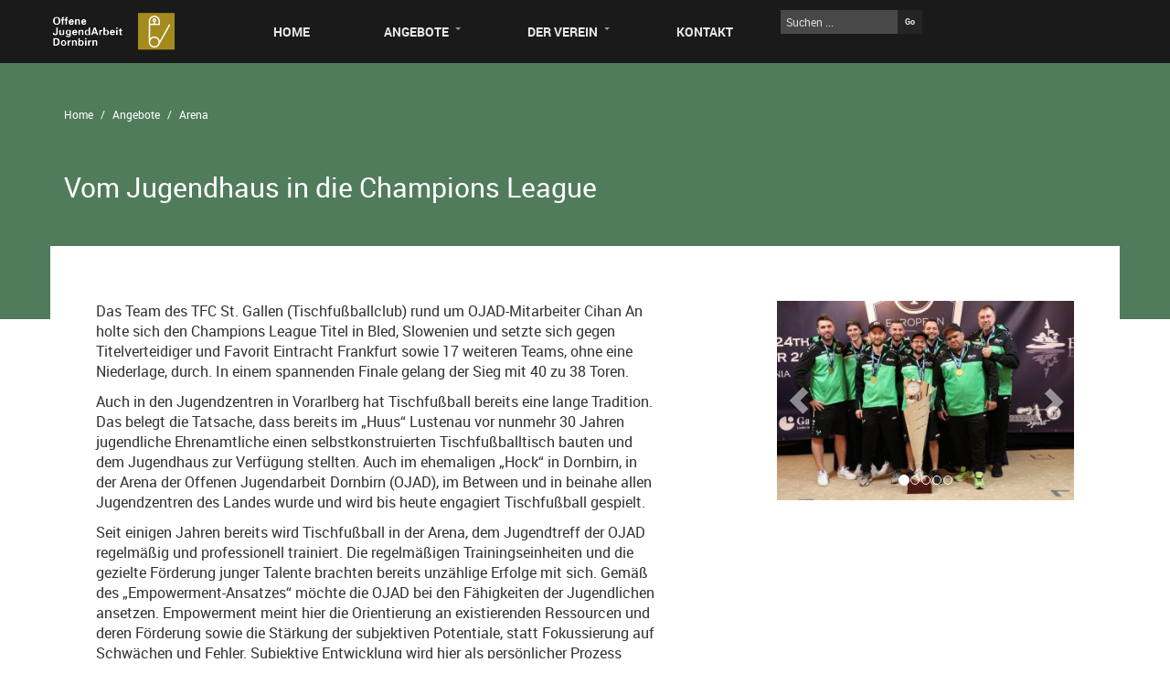

--- FILE ---
content_type: text/html; charset=UTF-8
request_url: https://www.ojad.at/2019/11/25/vom-jugendhaus-in-die-champions-league/
body_size: 12473
content:
<!DOCTYPE html>
<!--[if IE 7]>
<html class="ie ie7" lang="de">
<![endif]-->
<!--[if IE 8]>
<html class="ie ie8" lang="de">
<![endif]-->
<!--[if !(IE 7) | !(IE 8)  ]><!-->
<html lang="de">
<!--<![endif]-->
<head>
    <meta charset="UTF-8" />
    <meta http-equiv="X-UA-Compatible" content="IE=edge,chrome=1" />
    <meta name="viewport" content="width=device-width, initial-scale=1.0" />
    <title>Offene Jugendarbeit Dornbirn</title>
    <link rel="profile" href="http://gmpg.org/xfn/11" />
    <link rel="pingback" href="https://www.ojad.at/xmlrpc.php" />
    <link rel="shortcut icon" href="https://www.ojad.at/wp-content/themes/ojad_responsive/favicon.ico" />
    <meta name='robots' content='max-image-preview:large' />
<link rel='dns-prefetch' href='//www.ojad.at' />
<link rel="alternate" title="oEmbed (JSON)" type="application/json+oembed" href="https://www.ojad.at/wp-json/oembed/1.0/embed?url=https%3A%2F%2Fwww.ojad.at%2F2019%2F11%2F25%2Fvom-jugendhaus-in-die-champions-league%2F" />
<link rel="alternate" title="oEmbed (XML)" type="text/xml+oembed" href="https://www.ojad.at/wp-json/oembed/1.0/embed?url=https%3A%2F%2Fwww.ojad.at%2F2019%2F11%2F25%2Fvom-jugendhaus-in-die-champions-league%2F&#038;format=xml" />
<style id='wp-img-auto-sizes-contain-inline-css' type='text/css'>
img:is([sizes=auto i],[sizes^="auto," i]){contain-intrinsic-size:3000px 1500px}
/*# sourceURL=wp-img-auto-sizes-contain-inline-css */
</style>
<link rel='stylesheet' id='bootstrap-css' href='https://www.ojad.at/wp-content/plugins/easy-bootstrap-shortcodes/styles/bootstrap.min.css?ver=6.9' type='text/css' media='all' />
<link rel='stylesheet' id='bootstrap-fa-icon-css' href='https://www.ojad.at/wp-content/plugins/easy-bootstrap-shortcodes/styles/font-awesome.min.css?ver=6.9' type='text/css' media='all' />
<style id='wp-emoji-styles-inline-css' type='text/css'>

	img.wp-smiley, img.emoji {
		display: inline !important;
		border: none !important;
		box-shadow: none !important;
		height: 1em !important;
		width: 1em !important;
		margin: 0 0.07em !important;
		vertical-align: -0.1em !important;
		background: none !important;
		padding: 0 !important;
	}
/*# sourceURL=wp-emoji-styles-inline-css */
</style>
<link rel='stylesheet' id='wp-block-library-css' href='https://www.ojad.at/wp-includes/css/dist/block-library/style.min.css?ver=6.9' type='text/css' media='all' />
<style id='classic-theme-styles-inline-css' type='text/css'>
/*! This file is auto-generated */
.wp-block-button__link{color:#fff;background-color:#32373c;border-radius:9999px;box-shadow:none;text-decoration:none;padding:calc(.667em + 2px) calc(1.333em + 2px);font-size:1.125em}.wp-block-file__button{background:#32373c;color:#fff;text-decoration:none}
/*# sourceURL=/wp-includes/css/classic-themes.min.css */
</style>
<link rel='stylesheet' id='wpda_countdown_gutenberg_css-css' href='https://www.ojad.at/wp-content/plugins/widget-countdown/includes/gutenberg/style.css?ver=6.9' type='text/css' media='all' />
<style id='wppb-edit-profile-style-inline-css' type='text/css'>


/*# sourceURL=https://www.ojad.at/wp-content/plugins/profile-builder/assets/misc/gutenberg/blocks/build/edit-profile/style-index.css */
</style>
<style id='wppb-login-style-inline-css' type='text/css'>


/*# sourceURL=https://www.ojad.at/wp-content/plugins/profile-builder/assets/misc/gutenberg/blocks/build/login/style-index.css */
</style>
<style id='wppb-recover-password-style-inline-css' type='text/css'>


/*# sourceURL=https://www.ojad.at/wp-content/plugins/profile-builder/assets/misc/gutenberg/blocks/build/recover-password/style-index.css */
</style>
<style id='wppb-register-style-inline-css' type='text/css'>


/*# sourceURL=https://www.ojad.at/wp-content/plugins/profile-builder/assets/misc/gutenberg/blocks/build/register/style-index.css */
</style>
<link rel='stylesheet' id='mpp_gutenberg-css' href='https://www.ojad.at/wp-content/plugins/profile-builder/add-ons-free/user-profile-picture/dist/blocks.style.build.css?ver=2.6.0' type='text/css' media='all' />
<style id='global-styles-inline-css' type='text/css'>
:root{--wp--preset--aspect-ratio--square: 1;--wp--preset--aspect-ratio--4-3: 4/3;--wp--preset--aspect-ratio--3-4: 3/4;--wp--preset--aspect-ratio--3-2: 3/2;--wp--preset--aspect-ratio--2-3: 2/3;--wp--preset--aspect-ratio--16-9: 16/9;--wp--preset--aspect-ratio--9-16: 9/16;--wp--preset--color--black: #000000;--wp--preset--color--cyan-bluish-gray: #abb8c3;--wp--preset--color--white: #ffffff;--wp--preset--color--pale-pink: #f78da7;--wp--preset--color--vivid-red: #cf2e2e;--wp--preset--color--luminous-vivid-orange: #ff6900;--wp--preset--color--luminous-vivid-amber: #fcb900;--wp--preset--color--light-green-cyan: #7bdcb5;--wp--preset--color--vivid-green-cyan: #00d084;--wp--preset--color--pale-cyan-blue: #8ed1fc;--wp--preset--color--vivid-cyan-blue: #0693e3;--wp--preset--color--vivid-purple: #9b51e0;--wp--preset--gradient--vivid-cyan-blue-to-vivid-purple: linear-gradient(135deg,rgb(6,147,227) 0%,rgb(155,81,224) 100%);--wp--preset--gradient--light-green-cyan-to-vivid-green-cyan: linear-gradient(135deg,rgb(122,220,180) 0%,rgb(0,208,130) 100%);--wp--preset--gradient--luminous-vivid-amber-to-luminous-vivid-orange: linear-gradient(135deg,rgb(252,185,0) 0%,rgb(255,105,0) 100%);--wp--preset--gradient--luminous-vivid-orange-to-vivid-red: linear-gradient(135deg,rgb(255,105,0) 0%,rgb(207,46,46) 100%);--wp--preset--gradient--very-light-gray-to-cyan-bluish-gray: linear-gradient(135deg,rgb(238,238,238) 0%,rgb(169,184,195) 100%);--wp--preset--gradient--cool-to-warm-spectrum: linear-gradient(135deg,rgb(74,234,220) 0%,rgb(151,120,209) 20%,rgb(207,42,186) 40%,rgb(238,44,130) 60%,rgb(251,105,98) 80%,rgb(254,248,76) 100%);--wp--preset--gradient--blush-light-purple: linear-gradient(135deg,rgb(255,206,236) 0%,rgb(152,150,240) 100%);--wp--preset--gradient--blush-bordeaux: linear-gradient(135deg,rgb(254,205,165) 0%,rgb(254,45,45) 50%,rgb(107,0,62) 100%);--wp--preset--gradient--luminous-dusk: linear-gradient(135deg,rgb(255,203,112) 0%,rgb(199,81,192) 50%,rgb(65,88,208) 100%);--wp--preset--gradient--pale-ocean: linear-gradient(135deg,rgb(255,245,203) 0%,rgb(182,227,212) 50%,rgb(51,167,181) 100%);--wp--preset--gradient--electric-grass: linear-gradient(135deg,rgb(202,248,128) 0%,rgb(113,206,126) 100%);--wp--preset--gradient--midnight: linear-gradient(135deg,rgb(2,3,129) 0%,rgb(40,116,252) 100%);--wp--preset--font-size--small: 13px;--wp--preset--font-size--medium: 20px;--wp--preset--font-size--large: 36px;--wp--preset--font-size--x-large: 42px;--wp--preset--spacing--20: 0.44rem;--wp--preset--spacing--30: 0.67rem;--wp--preset--spacing--40: 1rem;--wp--preset--spacing--50: 1.5rem;--wp--preset--spacing--60: 2.25rem;--wp--preset--spacing--70: 3.38rem;--wp--preset--spacing--80: 5.06rem;--wp--preset--shadow--natural: 6px 6px 9px rgba(0, 0, 0, 0.2);--wp--preset--shadow--deep: 12px 12px 50px rgba(0, 0, 0, 0.4);--wp--preset--shadow--sharp: 6px 6px 0px rgba(0, 0, 0, 0.2);--wp--preset--shadow--outlined: 6px 6px 0px -3px rgb(255, 255, 255), 6px 6px rgb(0, 0, 0);--wp--preset--shadow--crisp: 6px 6px 0px rgb(0, 0, 0);}:where(.is-layout-flex){gap: 0.5em;}:where(.is-layout-grid){gap: 0.5em;}body .is-layout-flex{display: flex;}.is-layout-flex{flex-wrap: wrap;align-items: center;}.is-layout-flex > :is(*, div){margin: 0;}body .is-layout-grid{display: grid;}.is-layout-grid > :is(*, div){margin: 0;}:where(.wp-block-columns.is-layout-flex){gap: 2em;}:where(.wp-block-columns.is-layout-grid){gap: 2em;}:where(.wp-block-post-template.is-layout-flex){gap: 1.25em;}:where(.wp-block-post-template.is-layout-grid){gap: 1.25em;}.has-black-color{color: var(--wp--preset--color--black) !important;}.has-cyan-bluish-gray-color{color: var(--wp--preset--color--cyan-bluish-gray) !important;}.has-white-color{color: var(--wp--preset--color--white) !important;}.has-pale-pink-color{color: var(--wp--preset--color--pale-pink) !important;}.has-vivid-red-color{color: var(--wp--preset--color--vivid-red) !important;}.has-luminous-vivid-orange-color{color: var(--wp--preset--color--luminous-vivid-orange) !important;}.has-luminous-vivid-amber-color{color: var(--wp--preset--color--luminous-vivid-amber) !important;}.has-light-green-cyan-color{color: var(--wp--preset--color--light-green-cyan) !important;}.has-vivid-green-cyan-color{color: var(--wp--preset--color--vivid-green-cyan) !important;}.has-pale-cyan-blue-color{color: var(--wp--preset--color--pale-cyan-blue) !important;}.has-vivid-cyan-blue-color{color: var(--wp--preset--color--vivid-cyan-blue) !important;}.has-vivid-purple-color{color: var(--wp--preset--color--vivid-purple) !important;}.has-black-background-color{background-color: var(--wp--preset--color--black) !important;}.has-cyan-bluish-gray-background-color{background-color: var(--wp--preset--color--cyan-bluish-gray) !important;}.has-white-background-color{background-color: var(--wp--preset--color--white) !important;}.has-pale-pink-background-color{background-color: var(--wp--preset--color--pale-pink) !important;}.has-vivid-red-background-color{background-color: var(--wp--preset--color--vivid-red) !important;}.has-luminous-vivid-orange-background-color{background-color: var(--wp--preset--color--luminous-vivid-orange) !important;}.has-luminous-vivid-amber-background-color{background-color: var(--wp--preset--color--luminous-vivid-amber) !important;}.has-light-green-cyan-background-color{background-color: var(--wp--preset--color--light-green-cyan) !important;}.has-vivid-green-cyan-background-color{background-color: var(--wp--preset--color--vivid-green-cyan) !important;}.has-pale-cyan-blue-background-color{background-color: var(--wp--preset--color--pale-cyan-blue) !important;}.has-vivid-cyan-blue-background-color{background-color: var(--wp--preset--color--vivid-cyan-blue) !important;}.has-vivid-purple-background-color{background-color: var(--wp--preset--color--vivid-purple) !important;}.has-black-border-color{border-color: var(--wp--preset--color--black) !important;}.has-cyan-bluish-gray-border-color{border-color: var(--wp--preset--color--cyan-bluish-gray) !important;}.has-white-border-color{border-color: var(--wp--preset--color--white) !important;}.has-pale-pink-border-color{border-color: var(--wp--preset--color--pale-pink) !important;}.has-vivid-red-border-color{border-color: var(--wp--preset--color--vivid-red) !important;}.has-luminous-vivid-orange-border-color{border-color: var(--wp--preset--color--luminous-vivid-orange) !important;}.has-luminous-vivid-amber-border-color{border-color: var(--wp--preset--color--luminous-vivid-amber) !important;}.has-light-green-cyan-border-color{border-color: var(--wp--preset--color--light-green-cyan) !important;}.has-vivid-green-cyan-border-color{border-color: var(--wp--preset--color--vivid-green-cyan) !important;}.has-pale-cyan-blue-border-color{border-color: var(--wp--preset--color--pale-cyan-blue) !important;}.has-vivid-cyan-blue-border-color{border-color: var(--wp--preset--color--vivid-cyan-blue) !important;}.has-vivid-purple-border-color{border-color: var(--wp--preset--color--vivid-purple) !important;}.has-vivid-cyan-blue-to-vivid-purple-gradient-background{background: var(--wp--preset--gradient--vivid-cyan-blue-to-vivid-purple) !important;}.has-light-green-cyan-to-vivid-green-cyan-gradient-background{background: var(--wp--preset--gradient--light-green-cyan-to-vivid-green-cyan) !important;}.has-luminous-vivid-amber-to-luminous-vivid-orange-gradient-background{background: var(--wp--preset--gradient--luminous-vivid-amber-to-luminous-vivid-orange) !important;}.has-luminous-vivid-orange-to-vivid-red-gradient-background{background: var(--wp--preset--gradient--luminous-vivid-orange-to-vivid-red) !important;}.has-very-light-gray-to-cyan-bluish-gray-gradient-background{background: var(--wp--preset--gradient--very-light-gray-to-cyan-bluish-gray) !important;}.has-cool-to-warm-spectrum-gradient-background{background: var(--wp--preset--gradient--cool-to-warm-spectrum) !important;}.has-blush-light-purple-gradient-background{background: var(--wp--preset--gradient--blush-light-purple) !important;}.has-blush-bordeaux-gradient-background{background: var(--wp--preset--gradient--blush-bordeaux) !important;}.has-luminous-dusk-gradient-background{background: var(--wp--preset--gradient--luminous-dusk) !important;}.has-pale-ocean-gradient-background{background: var(--wp--preset--gradient--pale-ocean) !important;}.has-electric-grass-gradient-background{background: var(--wp--preset--gradient--electric-grass) !important;}.has-midnight-gradient-background{background: var(--wp--preset--gradient--midnight) !important;}.has-small-font-size{font-size: var(--wp--preset--font-size--small) !important;}.has-medium-font-size{font-size: var(--wp--preset--font-size--medium) !important;}.has-large-font-size{font-size: var(--wp--preset--font-size--large) !important;}.has-x-large-font-size{font-size: var(--wp--preset--font-size--x-large) !important;}
:where(.wp-block-post-template.is-layout-flex){gap: 1.25em;}:where(.wp-block-post-template.is-layout-grid){gap: 1.25em;}
:where(.wp-block-term-template.is-layout-flex){gap: 1.25em;}:where(.wp-block-term-template.is-layout-grid){gap: 1.25em;}
:where(.wp-block-columns.is-layout-flex){gap: 2em;}:where(.wp-block-columns.is-layout-grid){gap: 2em;}
:root :where(.wp-block-pullquote){font-size: 1.5em;line-height: 1.6;}
/*# sourceURL=global-styles-inline-css */
</style>
<link rel='stylesheet' id='better-file-download-css' href='https://www.ojad.at/wp-content/plugins/better-file-download/public/css/better-file-download-public-core.css?ver=1.0.0' type='text/css' media='all' />
<link rel='stylesheet' id='cookie-notice-front-css' href='https://www.ojad.at/wp-content/plugins/cookie-notice/css/front.min.css?ver=2.5.11' type='text/css' media='all' />
<link rel='stylesheet' id='tribe-events-v2-single-skeleton-css' href='https://www.ojad.at/wp-content/plugins/the-events-calendar/build/css/tribe-events-single-skeleton.css?ver=6.15.14' type='text/css' media='all' />
<link rel='stylesheet' id='tribe-events-v2-single-skeleton-full-css' href='https://www.ojad.at/wp-content/plugins/the-events-calendar/build/css/tribe-events-single-full.css?ver=6.15.14' type='text/css' media='all' />
<link rel='stylesheet' id='tec-events-elementor-widgets-base-styles-css' href='https://www.ojad.at/wp-content/plugins/the-events-calendar/build/css/integrations/plugins/elementor/widgets/widget-base.css?ver=6.15.14' type='text/css' media='all' />
<link rel='stylesheet' id='ubermenu-basic-css' href='https://www.ojad.at/wp-content/plugins/ubermenu/standard/styles/basic.css?ver=2.4.0.3' type='text/css' media='all' />
<link rel='stylesheet' id='dashicons-css' href='https://www.ojad.at/wp-includes/css/dashicons.min.css?ver=6.9' type='text/css' media='all' />
<link rel='stylesheet' id='thickbox-css' href='https://www.ojad.at/wp-includes/js/thickbox/thickbox.css?ver=6.9' type='text/css' media='all' />
<link rel='stylesheet' id='ojad-style-css' href='https://www.ojad.at/wp-content/themes/ojad_responsive/style.css?ver=6.9' type='text/css' media='all' />
<link rel='stylesheet' id='leaflet.fullscreen-css' href='https://www.ojad.at/wp-content/plugins/osmapper/assets/css/leaflet.fullscreen.css?ver=2.1.5' type='text/css' media='all' />
<link rel='stylesheet' id='ba_map_renderer-css' href='https://www.ojad.at/wp-content/plugins/osmapper/assets/css/ba_map_renderer.css?ver=2.1.5' type='text/css' media='all' />
<link rel='stylesheet' id='ebs_dynamic_css-css' href='https://www.ojad.at/wp-content/plugins/easy-bootstrap-shortcodes/styles/ebs_dynamic_css.php?ver=6.9' type='text/css' media='all' />
<link rel='stylesheet' id='wppb_stylesheet-css' href='https://www.ojad.at/wp-content/plugins/profile-builder/assets/css/style-front-end.css?ver=3.15.2' type='text/css' media='all' />
<script type="text/javascript" src="https://www.ojad.at/wp-includes/js/jquery/jquery.min.js?ver=3.7.1" id="jquery-core-js"></script>
<script type="text/javascript" src="https://www.ojad.at/wp-includes/js/jquery/jquery-migrate.min.js?ver=3.4.1" id="jquery-migrate-js"></script>
<script type="text/javascript" id="better-file-download-js-extra">
/* <![CDATA[ */
var bfd_js = {"ajaxurl":"https://www.ojad.at/wp-admin/admin-ajax.php"};
//# sourceURL=better-file-download-js-extra
/* ]]> */
</script>
<script type="text/javascript" src="https://www.ojad.at/wp-content/plugins/better-file-download/public/js/better-file-download-public.js?ver=1.0.0" id="better-file-download-js"></script>
<script type="text/javascript" id="cookie-notice-front-js-before">
/* <![CDATA[ */
var cnArgs = {"ajaxUrl":"https:\/\/www.ojad.at\/wp-admin\/admin-ajax.php","nonce":"4ec8f3c8ca","hideEffect":"fade","position":"top","onScroll":false,"onScrollOffset":100,"onClick":false,"cookieName":"cookie_notice_accepted","cookieTime":2592000,"cookieTimeRejected":2592000,"globalCookie":false,"redirection":false,"cache":false,"revokeCookies":false,"revokeCookiesOpt":"automatic"};

//# sourceURL=cookie-notice-front-js-before
/* ]]> */
</script>
<script type="text/javascript" src="https://www.ojad.at/wp-content/plugins/cookie-notice/js/front.min.js?ver=2.5.11" id="cookie-notice-front-js"></script>
<script type="text/javascript" src="https://www.ojad.at/wp-content/themes/ojad_responsive/js/ojad_responsive.js?ver=1.0.0" id="ojad-js"></script>
<script type="text/javascript" src="https://www.ojad.at/wp-content/themes/ojad_responsive/js/modernizr.min.js?ver=2.0.6" id="modernizr-js"></script>
<link rel="https://api.w.org/" href="https://www.ojad.at/wp-json/" /><link rel="alternate" title="JSON" type="application/json" href="https://www.ojad.at/wp-json/wp/v2/posts/8781" /><link rel="EditURI" type="application/rsd+xml" title="RSD" href="https://www.ojad.at/xmlrpc.php?rsd" />
<meta name="generator" content="WordPress 6.9" />
<link rel="canonical" href="https://www.ojad.at/2019/11/25/vom-jugendhaus-in-die-champions-league/" />
<link rel='shortlink' href='https://www.ojad.at/?p=8781' />
<style> .bfd-download-block, .bfd-single-download{background:#ffffff ;} </style><style> .bfd-download-btn, .bfd-single-download-btn, .bfd-download-meta p, .bfd-single-download-title{color:#000000 !important;} .bfd-download-btn{border: 1px solid #000000 !important;} .bfd-single-download-btn{color:#000000 !important;}</style><script>
				// wait until all the resources are loaded
				window.addEventListener("load", findSVGElements, false);

				// fetches the document for the given embedding_element
				function getSubDocument(embedding_element)
				{
					if (embedding_element.contentDocument)
					{
						return embedding_element.contentDocument;
					}
					else
					{
						var subdoc = null;
						try {
							subdoc = embedding_element.getSVGDocument();
						} catch(e) {}
						return subdoc;
					}
				}

				function findSVGElements()
				{
					var elms = document.querySelectorAll(".bfd-svg");
					for (var i = 0; i < elms.length; i++)
					{
						var subdoc = getSubDocument(elms[i])
						if (subdoc)
							subdoc.getElementById("bfd-svg-color").setAttribute("fill", "#4a7e87");
					}
				}
			</script><style> .bfd-download-btn:hover, .bfd-download-meta:hover > p{color:#757575!important;} .bfd-download-btn:hover{border: 1px solid #757575 !important;} .bfd-single-download-btn:hover{color:#757575 !important;}</style> <meta name="tec-api-version" content="v1"><meta name="tec-api-origin" content="https://www.ojad.at"><link rel="alternate" href="https://www.ojad.at/wp-json/tribe/events/v1/" /><meta name="generator" content="Elementor 3.34.2; features: e_font_icon_svg, additional_custom_breakpoints; settings: css_print_method-external, google_font-enabled, font_display-swap">
			<style>
				.e-con.e-parent:nth-of-type(n+4):not(.e-lazyloaded):not(.e-no-lazyload),
				.e-con.e-parent:nth-of-type(n+4):not(.e-lazyloaded):not(.e-no-lazyload) * {
					background-image: none !important;
				}
				@media screen and (max-height: 1024px) {
					.e-con.e-parent:nth-of-type(n+3):not(.e-lazyloaded):not(.e-no-lazyload),
					.e-con.e-parent:nth-of-type(n+3):not(.e-lazyloaded):not(.e-no-lazyload) * {
						background-image: none !important;
					}
				}
				@media screen and (max-height: 640px) {
					.e-con.e-parent:nth-of-type(n+2):not(.e-lazyloaded):not(.e-no-lazyload),
					.e-con.e-parent:nth-of-type(n+2):not(.e-lazyloaded):not(.e-no-lazyload) * {
						background-image: none !important;
					}
				}
			</style>
			<meta name="redi-version" content="1.2.7" /><link rel="icon" href="https://www.ojad.at/wp-content/uploads/2020/01/cropped-OJAD_Klammer-48x48.jpg" sizes="32x32" />
<link rel="icon" href="https://www.ojad.at/wp-content/uploads/2020/01/cropped-OJAD_Klammer-300x300.jpg" sizes="192x192" />
<link rel="apple-touch-icon" href="https://www.ojad.at/wp-content/uploads/2020/01/cropped-OJAD_Klammer-300x300.jpg" />
<meta name="msapplication-TileImage" content="https://www.ojad.at/wp-content/uploads/2020/01/cropped-OJAD_Klammer-300x300.jpg" />

<!-- UberMenu CSS - Controlled through UberMenu Options Panel 
================================================================ -->
<style type="text/css" id="ubermenu-style-generator-css">
/* Image Text Padding */
#megaMenu .ss-nav-menu-with-img > a > .wpmega-link-title, #megaMenu .ss-nav-menu-with-img > a > .wpmega-link-description, #megaMenu .ss-nav-menu-with-img > a > .wpmega-item-description, #megaMenu .ss-nav-menu-with-img > span.um-anchoremulator > .wpmega-link-title, #megaMenu .ss-nav-menu-with-img > span.um-anchoremulator > .wpmega-link-description, #megaMenu .ss-nav-menu-with-img > span.um-anchoremulator > .wpmega-item-description{
  padding-left: 23px;
}	
</style>
<!-- end UberMenu CSS -->
		
					<style type="text/css" id="wp-custom-css">
			.well {
	word-break:break-word;
}

code {
	background-color: white;
	color: black;
}

.article-heading.grundkompetenztraining {
		background-color: #C68099;
}
.bfd-master-block h3{
     display:none;
}		</style>
		</head>
<body>
    <!--[if lt IE 7]>
        <p class="chromeframe">You are using an <strong>outdated</strong> browser. Please <a href="http://browsehappy.com/">upgrade your browser</a> or <a href="http://www.google.com/chromeframe/?redirect=true">activate Google Chrome Frame</a> to improve your experience.</p>
    <![endif]-->

    <nav id="megaMenu" class="megaMenuContainer megaMenu-nojs megaMenuHorizontal megaResponsive megaResponsiveToggle wpmega-withjs megaMenuOnHover megaFullWidth wpmega-noconflict megaCenterMenuItems megaClear megaMinimizeResiduals megaResetStyles themeloc-header-menu"><div id="megaMenuToggle" class="megaMenuToggle">Menu&nbsp; <span class="megaMenuToggle-icon"></span></div><ul id="megaUber" class="megaMenu"><li id="menu-item-99" class="menu-item menu-item-type-custom menu-item-object-custom menu-item-home ss-nav-menu-item-0 ss-nav-menu-item-depth-0 ss-nav-menu-reg um-flyout-align-center"><a href="http://www.ojad.at/"><span class="wpmega-link-title">Home</span></a></li><li id="menu-item-125" class="menu-item menu-item-type-custom menu-item-object-custom menu-item-has-children mega-with-sub ss-nav-menu-item-1 ss-nav-menu-item-depth-0 ss-nav-menu-mega ss-nav-menu-mega-fullWidth ss-nav-menu-mega-alignCenter ss-nav-menu-nolink"><span class="um-anchoremulator" ><span class="wpmega-link-title">Angebote</span></span>
<ul class="sub-menu sub-menu-1">
<li id="menu-item-6707" class="menu-item menu-item-type-custom menu-item-object-custom menu-item-has-children ss-nav-menu-item-depth-1 ss-nav-menu-nolink"><span class="um-anchoremulator" ><span class="wpmega-link-title">Jugendtreffs</span></span>
	<ul class="sub-menu sub-menu-2">
<li id="menu-item-14298" class="menu-item menu-item-type-taxonomy menu-item-object-category ss-nav-menu-item-depth-2"><a href="https://www.ojad.at/category/vismut/"><span class="wpmega-link-title">Vismut</span></a></li><li id="menu-item-152" class="menu-item menu-item-type-post_type menu-item-object-angebot ss-nav-menu-item-depth-2"><a href="https://www.ojad.at/angebot/arena/"><span class="wpmega-link-title">Arena</span></a></li><li id="menu-item-6745" class="menu-item menu-item-type-post_type menu-item-object-angebot ss-nav-menu-item-depth-2"><a href="https://www.ojad.at/angebot/maedchentreff/"><span class="wpmega-link-title">Mädchen*treff</span></a></li>	</ul>
</li><li id="menu-item-127" class="menu-item menu-item-type-custom menu-item-object-custom menu-item-has-children ss-nav-menu-item-depth-1 ss-nav-menu-nolink"><span class="um-anchoremulator" ><span class="wpmega-link-title">Jugendkultur &#038; Sport</span></span>
	<ul class="sub-menu sub-menu-2">
<li id="menu-item-14439" class="menu-item menu-item-type-post_type menu-item-object-post ss-nav-menu-item-depth-2"><a href="https://www.ojad.at/2023/04/27/eroeffnung-skatehalle/"><span class="wpmega-link-title">Alle Infos zur Skatehalle…</span></a></li><li id="menu-item-158" class="menu-item menu-item-type-post_type menu-item-object-angebot ss-nav-menu-item-depth-2"><a href="https://www.ojad.at/angebot/schlachthaus/"><span class="wpmega-link-title">Kulturcafé Schlachthaus</span></a></li><li id="menu-item-6780" class="menu-item menu-item-type-post_type menu-item-object-angebot ss-nav-menu-item-depth-2"><a href="https://www.ojad.at/angebot/hiphop-cafe/"><span class="wpmega-link-title">Hip Hop Projekte</span></a></li><li id="menu-item-154" class="menu-item menu-item-type-post_type menu-item-object-angebot ss-nav-menu-item-depth-2"><a href="https://www.ojad.at/angebot/sportangebote/"><span class="wpmega-link-title">Offene Sportangebote</span></a></li>	</ul>
</li><li id="menu-item-126" class="menu-item menu-item-type-custom menu-item-object-custom menu-item-has-children ss-nav-menu-item-depth-1 ss-nav-menu-nolink"><span class="um-anchoremulator" ><span class="wpmega-link-title"><span onclick="window.parent.location='https://www.ojad.at/chancenbildung/';">ChancenBildung</span></span></span>
	<ul class="sub-menu sub-menu-2">
<li id="menu-item-16097" class="menu-item menu-item-type-post_type menu-item-object-page ss-nav-menu-item-depth-2"><a href="https://www.ojad.at/albatros-pflichtschulabschluss/"><span class="wpmega-link-title">Albatros – Pflichtschulabschluss</span></a></li><li id="menu-item-16710" class="menu-item menu-item-type-post_type menu-item-object-page ss-nav-menu-item-depth-2"><a href="https://www.ojad.at/denkbar-lernbegleitung/"><span class="wpmega-link-title">Denkbar – Lernbegleitung</span></a></li><li id="menu-item-11435" class="menu-item menu-item-type-post_type menu-item-object-page ss-nav-menu-item-depth-2"><a href="https://www.ojad.at/grundkompetenz-und-basisbildung/"><span class="wpmega-link-title">BuG – Basis- und Grundkompetenztraining</span></a></li><li id="menu-item-17137" class="menu-item menu-item-type-post_type menu-item-object-page ss-nav-menu-item-depth-2"><a href="https://www.ojad.at/lehreup-lehrlingscoaching/"><span class="wpmega-link-title">LehreUp – Lehrlingscoaching</span></a></li>	</ul>
</li><li id="menu-item-6720" class="menu-item menu-item-type-custom menu-item-object-custom menu-item-has-children ss-nav-menu-item-depth-1 ss-nav-menu-nolink"><span class="um-anchoremulator" ><span class="wpmega-link-title">Qualifizierung &#038; Beschäftigung</span></span>
	<ul class="sub-menu sub-menu-2">
<li id="menu-item-128" class="menu-item menu-item-type-post_type menu-item-object-angebot ss-nav-menu-item-depth-2"><a href="https://www.ojad.at/angebot/jobahoi/"><span class="wpmega-link-title">Job Ahoi Bootwerkstatt</span></a></li><li id="menu-item-6750" class="menu-item menu-item-type-post_type menu-item-object-angebot ss-nav-menu-item-depth-2"><a href="https://www.ojad.at/angebot/blitzventil/"><span class="wpmega-link-title">Job Ahoi Blitzventil</span></a></li><li id="menu-item-13889" class="menu-item menu-item-type-taxonomy menu-item-object-category ss-nav-menu-item-depth-2"><a href="https://www.ojad.at/category/jobahoi/"><span class="wpmega-link-title">Job Ahoi Metal Art</span></a></li><li id="menu-item-6749" class="menu-item menu-item-type-post_type menu-item-object-angebot ss-nav-menu-item-depth-2"><a href="https://www.ojad.at/angebot/kleinefarm/"><span class="wpmega-link-title">Job Ahoi Garten- &#038; Kreativwerkstatt</span></a></li>	</ul>
</li><li id="menu-item-140" class="menu-item menu-item-type-custom menu-item-object-custom menu-item-has-children ss-nav-menu-item-depth-1 ss-nav-menu-nolink"><span class="um-anchoremulator" ><span class="wpmega-link-title">Jugendsozialarbeit</span></span>
	<ul class="sub-menu sub-menu-2">
<li id="menu-item-157" class="menu-item menu-item-type-post_type menu-item-object-angebot ss-nav-menu-item-depth-2"><a href="https://www.ojad.at/angebot/mobile/"><span class="wpmega-link-title">mobile Jugendarbeit</span></a></li><li id="menu-item-156" class="menu-item menu-item-type-post_type menu-item-object-angebot ss-nav-menu-item-depth-2"><a href="https://www.ojad.at/angebot/jugendberatung/"><span class="wpmega-link-title">Jugendberatung</span></a></li><li id="menu-item-16831" class="menu-item menu-item-type-post_type menu-item-object-page ss-nav-menu-item-depth-2"><a href="https://www.ojad.at/spurwechsel-kriminalitaetspraevention/"><span class="wpmega-link-title">Spurwechsel – Kriminalitätsprävention</span></a></li>	</ul>
</li><li id="menu-item-2731" class="menu-item menu-item-type-custom menu-item-object-custom menu-item-has-children ss-nav-menu-item-depth-1 ss-nav-menu-nolink"><span class="um-anchoremulator" ><span class="wpmega-link-title">Projekte</span></span>
	<ul class="sub-menu sub-menu-2">
<li id="menu-item-6752" class="menu-item menu-item-type-post_type menu-item-object-angebot ss-nav-menu-item-depth-2"><a href="https://www.ojad.at/angebot/koop-schule/"><span class="wpmega-link-title">Kooperation Schule</span></a></li><li id="menu-item-2732" class="menu-item menu-item-type-post_type menu-item-object-angebot ss-nav-menu-item-depth-2"><a href="https://www.ojad.at/angebot/zuflucht/"><span class="wpmega-link-title">welcome.zu.flucht</span></a></li><li id="menu-item-6807" class="menu-item menu-item-type-post_type menu-item-object-angebot ss-nav-menu-item-depth-2"><a title="solar" href="https://www.ojad.at/angebot/lets-go-solar/"><span class="wpmega-link-title">let’s go solar</span></a></li><li id="menu-item-6748" class="menu-item menu-item-type-post_type menu-item-object-angebot ss-nav-menu-item-depth-2"><a href="https://www.ojad.at/angebot/ojad40/"><span class="wpmega-link-title">OJAD 4.0 Technik- &#038; Reparaturcafé</span></a></li>	</ul>
</li></ul>
</li><li id="menu-item-164" class="menu-item menu-item-type-custom menu-item-object-custom menu-item-has-children mega-with-sub ss-nav-menu-item-2 ss-nav-menu-item-depth-0 ss-nav-menu-mega ss-nav-menu-mega-fullWidth ss-nav-menu-mega-alignCenter ss-nav-menu-nolink"><span class="um-anchoremulator" ><span class="wpmega-link-title">Der Verein</span></span>
<ul class="sub-menu sub-menu-1">
<li id="menu-item-170" class="menu-item menu-item-type-taxonomy menu-item-object-category menu-item-has-children ss-nav-menu-item-depth-1 ss-nav-menu-nolink"><span class="um-anchoremulator" ><span class="wpmega-link-title">Das ist die OJAD</span></span>
	<ul class="sub-menu sub-menu-2">
<li id="menu-item-171" class="menu-item menu-item-type-post_type menu-item-object-page ss-nav-menu-item-depth-2"><a href="https://www.ojad.at/der-verein/"><span class="wpmega-link-title">Leitbild</span></a></li><li id="menu-item-248" class="menu-item menu-item-type-custom menu-item-object-custom ss-nav-menu-item-depth-2"><a href="https://www.ojad.at/mitarbeiter_innen/"><span class="wpmega-link-title">Team</span></a></li><li id="menu-item-6820" class="menu-item menu-item-type-post_type menu-item-object-page ss-nav-menu-item-depth-2"><a href="https://www.ojad.at/preise-und-auszeichnungen/"><span class="wpmega-link-title">Preise und Auszeichnungen</span></a></li>	</ul>
</li><li id="menu-item-6823" class="menu-item menu-item-type-custom menu-item-object-custom menu-item-has-children ss-nav-menu-item-depth-1 ss-nav-menu-nolink"><span class="um-anchoremulator" ><span class="wpmega-link-title">Publikationen &#038; Presse</span></span>
	<ul class="sub-menu sub-menu-2">
<li id="menu-item-7565" class="menu-item menu-item-type-post_type menu-item-object-page ss-nav-menu-item-depth-2"><a href="https://www.ojad.at/folder-boesch-boot-lemania-560/"><span class="wpmega-link-title">Boesch Boot Lemania 560 – Folder</span></a></li><li id="menu-item-6912" class="menu-item menu-item-type-post_type menu-item-object-page ss-nav-menu-item-depth-2"><a href="https://www.ojad.at/rund-um-xund/"><span class="wpmega-link-title">Rund um Xund – Rezepthefte</span></a></li><li id="menu-item-6898" class="menu-item menu-item-type-post_type menu-item-object-page ss-nav-menu-item-depth-2"><a href="https://www.ojad.at/download/"><span class="wpmega-link-title">Tätigkeitsberichte</span></a></li><li id="menu-item-13276" class="menu-item menu-item-type-post_type menu-item-object-page ss-nav-menu-item-depth-2"><a href="https://www.ojad.at/empowher-geschlechtsspezifische-gewalt-in-digitalen-raeumen/"><span class="wpmega-link-title">Reader – empowHER*</span></a></li><li id="menu-item-7329" class="menu-item menu-item-type-post_type menu-item-object-page ss-nav-menu-item-depth-2"><a href="https://www.ojad.at/pressespiegel/"><span class="wpmega-link-title">Pressespiegel</span></a></li>	</ul>
</li><li id="menu-item-6824" class="menu-item menu-item-type-custom menu-item-object-custom menu-item-has-children ss-nav-menu-item-depth-1 ss-nav-menu-nolink"><span class="um-anchoremulator" ><span class="wpmega-link-title">Netzwerke und Partner</span></span>
	<ul class="sub-menu sub-menu-2">
<li id="menu-item-6847" class="menu-item menu-item-type-custom menu-item-object-custom ss-nav-menu-item-depth-2"><a href="http://www.poywe.org"><span class="wpmega-link-title">POYWE &#8211; Professional Open Youthwork in Europe</span></a></li><li id="menu-item-6848" class="menu-item menu-item-type-custom menu-item-object-custom ss-nav-menu-item-depth-2"><a href="https://www.boja.at/"><span class="wpmega-link-title">BOJA &#8211; Bundesweites Netzwerk Offene Jugendarbeit</span></a></li><li id="menu-item-6849" class="menu-item menu-item-type-custom menu-item-object-custom ss-nav-menu-item-depth-2"><a href="https://www.koje.at/"><span class="wpmega-link-title">KOJE &#8211; Koordinationsbüro für Offene Jugendarbeit und Entwicklung</span></a></li><li id="menu-item-13284" class="menu-item menu-item-type-custom menu-item-object-custom ss-nav-menu-item-depth-2"><a href="https://www.koje.at/anker"><span class="wpmega-link-title">Jugendnotschlafstelle anker</span></a></li><li id="menu-item-7798" class="menu-item menu-item-type-custom menu-item-object-custom ss-nav-menu-item-depth-2"><a href="https://www.facebook.com/chillina.hochst.1"><span class="wpmega-link-title">Chillout Höchst</span></a></li>	</ul>
</li></ul>
</li><li id="menu-item-9898" class="menu-item menu-item-type-post_type menu-item-object-page ss-nav-menu-item-3 ss-nav-menu-item-depth-0 ss-nav-menu-reg um-flyout-align-center"><a href="https://www.ojad.at/kontakt/"><span class="wpmega-link-title">Kontakt</span></a></li><li id="menu-item-641" class="menu-item menu-item-type-custom menu-item-object-custom ss-nav-menu-item-4 ss-nav-menu-item-depth-0 ss-nav-menu-mega ss-nav-menu-mega-alignCenter ss-nav-menu-notext ss-nav-menu-nolink ss-override"><div class="wpmega-nonlink uberClearfix"><form class="ubersearch-v2" role="search" method="get" id="searchform" action="https://www.ojad.at/" >
	<div class="ubersearch"><label class="screen-reader-text" for="s">Search for:</label>
	<input type="text" value="" name="s" id="s" placeholder="Suchen ..." />
	<input type="submit" id="searchsubmit" value="Go" />
	</div>
	</form></div></li></ul></nav><div class="navbar-spacer">
        <article id="post-8781" class="single-post">
        <div class="article-heading arena">
            <div class="container breadcrumbs">
                <ol class="breadcrumb">
                    <li><a href="https://www.ojad.at/">Home</a></li>
                                        <li><a href="https://www.ojad.at/angebot/">Angebote</a></li>
                    <li><a href="https://www.ojad.at/angebot/arena/">Arena</a></li>
                                    </ol>
            </div>
            <h1 class="container">Vom Jugendhaus in die Champions League</h1>
        </div>
        <div class="container">
            <div class="row single-post-content">
                <div class="col-sm-7 single-post-column1">
                    
<p>Das Team des TFC St. Gallen (Tischfußballclub) rund um OJAD-Mitarbeiter Cihan An holte sich den Champions League Titel in Bled, Slowenien und setzte sich gegen Titelverteidiger und Favorit Eintracht Frankfurt sowie 17 weiteren Teams, ohne eine Niederlage, durch. In einem spannenden Finale gelang der Sieg mit 40 zu 38 Toren.</p>



<p> Auch in den Jugendzentren in Vorarlberg hat Tischfußball bereits eine lange Tradition. Das belegt die Tatsache, dass bereits im „Huus“ Lustenau vor nunmehr 30 Jahren jugendliche Ehrenamtliche einen selbstkonstruierten Tischfußballtisch bauten und dem Jugendhaus zur Verfügung stellten. Auch im ehemaligen „Hock“ in Dornbirn, in der Arena der Offenen Jugendarbeit Dornbirn (OJAD), im Between und in beinahe allen Jugendzentren des Landes wurde und wird bis heute engagiert Tischfußball gespielt. </p>



<p>Seit
einigen Jahren bereits wird Tischfußball in der Arena, dem Jugendtreff der OJAD
regelmäßig und professionell trainiert. Die regelmäßigen Trainingseinheiten und
die gezielte Förderung junger Talente brachten bereits unzählige Erfolge mit
sich. Gemäß des „Empowerment-Ansatzes“ möchte die OJAD bei den Fähigkeiten der
Jugendlichen ansetzen. Empowerment meint hier die Orientierung an existierenden
Ressourcen und deren Förderung sowie die Stärkung der subjektiven Potentiale,
statt Fokussierung auf Schwächen und Fehler. Subjektive Entwicklung wird hier
als persönlicher Prozess gesehen, mit dem Ziel der Förderung der
zwischenmenschlichen Beziehungen, sozialen Integration, Selbstbestimmung sowie
Problemlösungskompetenz. Mit dieser Sportart werden einerseits die spielerischen
Fähigkeiten gefördert aber auch Teamgeist und die Kommunikation von
Jugendlichen. Tischfußball eignet sich auch bestens zur Stimulierung der
Feinmotorik, es verbessert die Reaktionszeit und koordiniert Bewegung und
Beobachtungsleistung. Die entscheidenden Faktoren im Tischfußball sind neben
Technik, Taktik und Spielerfahrung auch Kampfgeist, mentale (Nerven-) Stärke
und Fitness. </p>
                </div>
                <div class="col-sm-4 col-sm-offset-1 single-post-column2">
                    <div id="carousel-post-images" class="carousel slide" data-ride="carousel" data-interval="5000">
                                                <!-- Indicators -->
                        <ol class="carousel-indicators">
                            <li data-target="#carousel-post-images" data-slide-to="0" class="active"></li><li data-target="#carousel-post-images" data-slide-to="1"></li><li data-target="#carousel-post-images" data-slide-to="2"></li><li data-target="#carousel-post-images" data-slide-to="3"></li><li data-target="#carousel-post-images" data-slide-to="4"></li>                        </ol>
                                                <!-- Wrapper for slides -->
                        <div class="carousel-inner">
                                                    <div class="item active">
                                <a href="https://www.ojad.at/wp-content/uploads/2019/12/Championsleague.jpg" class="thickbox">
                                    <img width="380" height="255" src="https://www.ojad.at/wp-content/uploads/2019/12/Championsleague-380x255.jpg" class="attachment-article-kachel-image size-article-kachel-image wp-post-image" alt="" decoding="async" srcset="https://www.ojad.at/wp-content/uploads/2019/12/Championsleague-380x255.jpg 380w, https://www.ojad.at/wp-content/uploads/2019/12/Championsleague-300x200.jpg 300w, https://www.ojad.at/wp-content/uploads/2019/12/Championsleague-180x120.jpg 180w" sizes="(max-width: 380px) 100vw, 380px" />                                </a>
                            </div>
                                                    <div class="item">
                                <a href="https://www.ojad.at/wp-content/uploads/2019/12/championsleague_1.jpg" class="thickbox">
                                    <img width="380" height="255" src="https://www.ojad.at/wp-content/uploads/2019/12/championsleague_1-380x255.jpg" class="attachment-article-kachel-image size-article-kachel-image" alt="" decoding="async" srcset="https://www.ojad.at/wp-content/uploads/2019/12/championsleague_1-380x255.jpg 380w, https://www.ojad.at/wp-content/uploads/2019/12/championsleague_1-300x200.jpg 300w, https://www.ojad.at/wp-content/uploads/2019/12/championsleague_1-180x120.jpg 180w" sizes="(max-width: 380px) 100vw, 380px" />                                </a>
                            </div>
                                                    <div class="item">
                                <a href="https://www.ojad.at/wp-content/uploads/2019/12/Championsleague_2.jpg" class="thickbox">
                                    <img width="380" height="255" src="https://www.ojad.at/wp-content/uploads/2019/12/Championsleague_2-380x255.jpg" class="attachment-article-kachel-image size-article-kachel-image" alt="" decoding="async" srcset="https://www.ojad.at/wp-content/uploads/2019/12/Championsleague_2-380x255.jpg 380w, https://www.ojad.at/wp-content/uploads/2019/12/Championsleague_2-300x200.jpg 300w, https://www.ojad.at/wp-content/uploads/2019/12/Championsleague_2-180x120.jpg 180w" sizes="(max-width: 380px) 100vw, 380px" />                                </a>
                            </div>
                                                    <div class="item">
                                <a href="https://www.ojad.at/wp-content/uploads/2019/12/Championsleague_3.jpg" class="thickbox">
                                    <img width="380" height="255" src="https://www.ojad.at/wp-content/uploads/2019/12/Championsleague_3-380x255.jpg" class="attachment-article-kachel-image size-article-kachel-image" alt="" decoding="async" srcset="https://www.ojad.at/wp-content/uploads/2019/12/Championsleague_3-380x255.jpg 380w, https://www.ojad.at/wp-content/uploads/2019/12/Championsleague_3-300x200.jpg 300w, https://www.ojad.at/wp-content/uploads/2019/12/Championsleague_3-180x120.jpg 180w" sizes="(max-width: 380px) 100vw, 380px" />                                </a>
                            </div>
                                                    <div class="item">
                                <a href="https://www.ojad.at/wp-content/uploads/2019/12/championsleague_4.jpg" class="thickbox">
                                    <img width="380" height="255" src="https://www.ojad.at/wp-content/uploads/2019/12/championsleague_4-380x255.jpg" class="attachment-article-kachel-image size-article-kachel-image" alt="" decoding="async" srcset="https://www.ojad.at/wp-content/uploads/2019/12/championsleague_4-380x255.jpg 380w, https://www.ojad.at/wp-content/uploads/2019/12/championsleague_4-300x200.jpg 300w, https://www.ojad.at/wp-content/uploads/2019/12/championsleague_4-180x120.jpg 180w" sizes="(max-width: 380px) 100vw, 380px" />                                </a>
                            </div>
                                                </div>
                                                <!-- Controls -->
                        <a class="left carousel-control" href="#carousel-post-images" data-slide="prev">
                            <span class="glyphicon glyphicon-chevron-left"></span>
                        </a>
                        <a class="right carousel-control" href="#carousel-post-images" data-slide="next">
                            <span class="glyphicon glyphicon-chevron-right"></span>
                        </a>
                                            </div>

                                    </div>
            </div>
        </div>
                <div class="similar-posts">
            <div class="container">
                <h1>Auch interessant:</h1>
                <div class="row">
                                    <div class="col-sm-4">
                        <article class="article-kachel-item">
                            <a href="https://www.ojad.at/2025/07/11/das-war-die-25-jahre-arena-feier/" title="Das war die 25-Jahre-Arena-Feier!" >
                            <img width="380" height="255" src="https://www.ojad.at/wp-content/uploads/2025/07/25-Jahre-Arena_163-380x255.jpg" class="attachment-article-kachel-image size-article-kachel-image wp-post-image" alt="" decoding="async" srcset="https://www.ojad.at/wp-content/uploads/2025/07/25-Jahre-Arena_163-380x255.jpg 380w, https://www.ojad.at/wp-content/uploads/2025/07/25-Jahre-Arena_163-300x200.jpg 300w, https://www.ojad.at/wp-content/uploads/2025/07/25-Jahre-Arena_163-180x120.jpg 180w" sizes="(max-width: 380px) 100vw, 380px" /> 
                            <div class="grid-gradient"></div>
                            <div>Das war die 25-Jahre-Arena-Feier!</div>
                            </a>
                        </article>
                    </div>
                                                        <div class="col-sm-4">
                        <article class="article-kachel-item">
                            <a href="https://www.ojad.at/2025/06/03/25-jahre-arena-jubilaeumsfeier/" title="25 Jahre Arena Jubiläumsfeier" >
                            <img width="380" height="255" src="https://www.ojad.at/wp-content/uploads/2025/05/25-Jahre-Arena-Banner-HP-Beitrag-380x255.jpg" class="attachment-article-kachel-image size-article-kachel-image wp-post-image" alt="" decoding="async" srcset="https://www.ojad.at/wp-content/uploads/2025/05/25-Jahre-Arena-Banner-HP-Beitrag-380x255.jpg 380w, https://www.ojad.at/wp-content/uploads/2025/05/25-Jahre-Arena-Banner-HP-Beitrag-180x120.jpg 180w" sizes="(max-width: 380px) 100vw, 380px" /> 
                            <div class="grid-gradient"></div>
                            <div>25 Jahre Arena Jubiläumsfeier</div>
                            </a>
                        </article>
                    </div>
                                                        <div class="col-sm-4">
                        <article class="article-kachel-item">
                            <a href="https://www.ojad.at/2025/05/22/spray-for-change-graffiti-workshop/" title="Spray for Change – Graffiti-Workshop" >
                            <img width="380" height="255" src="https://www.ojad.at/wp-content/uploads/2025/06/Spray-for-change_1920-380x255.jpg" class="attachment-article-kachel-image size-article-kachel-image wp-post-image" alt="" decoding="async" srcset="https://www.ojad.at/wp-content/uploads/2025/06/Spray-for-change_1920-380x255.jpg 380w, https://www.ojad.at/wp-content/uploads/2025/06/Spray-for-change_1920-180x120.jpg 180w" sizes="(max-width: 380px) 100vw, 380px" /> 
                            <div class="grid-gradient"></div>
                            <div>Spray for Change – Graffiti-Workshop</div>
                            </a>
                        </article>
                    </div>
                                                </div>
        </div>
            </article>
</div>

    <footer class="main-footer">
        <div class="supporter">
            <div class="container">
                <div class="row">
                    <div class="col-xs-13">
                      <a href="https://www.dornbirn.at" title="Stadt Dornbirn">
                        <img src="https://www.ojad.at/wp-content/themes/ojad_responsive/img/logo_stadt_dornbirn.png" alt="Stadt Dornbirn" />
                      </a>
					  <a href="http://www.vorarlberg.at/" title="Land Vorarlberg">
                        <img src="https://www.ojad.at/wp-content/themes/ojad_responsive/img/logo_land_vorarlberg.png" alt="Land Vorarlberg" />
                      </a>
                       <a href="http://www.bmfj.gv.at" title="Bundesministerium für Familien und Jugend">
                        <img src="https://www.ojad.at/wp-content/themes/ojad_responsive/img/logo_bmfj.png" alt="Bundesministerium für Familien und Jugend" />
                      </a>
					  <a href="http://www.esf.at/esf/" title="Europäischer Sozialfonds in Österreich">
                        <img src="https://www.ojad.at/wp-content/themes/ojad_responsive/img/logo_esf.png" alt="ESF" />
                      </a>
					  <a href="https://www.dohle-stiftung.com/" title="DOHLE Stiftung">
                        <img src="https://www.ojad.at/wp-content/themes/ojad_responsive/img/logo_DOHLE Stiftung.png" alt="DOHLE Stiftung" />
                      </a>
					  <a href="https://frohbotinnen.at/" title="Werk der Frohbotschaft">
                        <img src="https://www.ojad.at/wp-content/themes/ojad_responsive/img/logo_Werk_der_Frohbotschaft.png" alt="Werk der Frohbotschaft" />
                      </a>
                      <a href="https://www.rotary.at/" title="Rotary Österreich">
                        <img src="https://www.ojad.at/wp-content/themes/ojad_responsive/img/logo_rotary.png" alt="Rotary International" />
                      </a>
                      <a href="https://ppoe.at/" title="Pfadfinder und pfadfinderinnen Österreich">
                        <img src="https://www.ojad.at/wp-content/themes/ojad_responsive/img/logo_pfnd.png" alt="Pfadfinder und pfadfinderinnen Österreich" />
                      </a>
                      
                      
                    </div>
                </div>
            </div>
        </div>

        <div class="footer-nav">
            <div class="container">
                <p class="pull-left">
                    <strong>Offene Jugendarbeit Dornbirn</strong><br/>
                    Schlachthausstrasse 11 / 6850 Dornbirn / Österreich
                </p>
                <div class="pull-right"><ul id="menu-footer-menue" class="nav nav-pills"><li id="menu-item-103" class="menu-item menu-item-type-post_type menu-item-object-page menu-item-103"><a href="https://www.ojad.at/impressum/">Impressum</a></li>
<li id="menu-item-5471" class="menu-item menu-item-type-post_type menu-item-object-page menu-item-privacy-policy menu-item-5471"><a rel="privacy-policy" href="https://www.ojad.at/datenschutz/">Datenschutz</a></li>
</ul></div>            </div>
        </div>
    </footer>
    
    <script type="speculationrules">
{"prefetch":[{"source":"document","where":{"and":[{"href_matches":"/*"},{"not":{"href_matches":["/wp-*.php","/wp-admin/*","/wp-content/uploads/*","/wp-content/*","/wp-content/plugins/*","/wp-content/themes/ojad_responsive/*","/*\\?(.+)"]}},{"not":{"selector_matches":"a[rel~=\"nofollow\"]"}},{"not":{"selector_matches":".no-prefetch, .no-prefetch a"}}]},"eagerness":"conservative"}]}
</script>
		<script>
		( function ( body ) {
			'use strict';
			body.className = body.className.replace( /\btribe-no-js\b/, 'tribe-js' );
		} )( document.body );
		</script>
		<style type="text/css"> 
         /* Hide reCAPTCHA V3 badge */
        .grecaptcha-badge {
        
            visibility: hidden !important;
        
        }
    </style><script> /* <![CDATA[ */var tribe_l10n_datatables = {"aria":{"sort_ascending":": activate to sort column ascending","sort_descending":": activate to sort column descending"},"length_menu":"Show _MENU_ entries","empty_table":"No data available in table","info":"Showing _START_ to _END_ of _TOTAL_ entries","info_empty":"Showing 0 to 0 of 0 entries","info_filtered":"(filtered from _MAX_ total entries)","zero_records":"No matching records found","search":"Search:","all_selected_text":"All items on this page were selected. ","select_all_link":"Select all pages","clear_selection":"Clear Selection.","pagination":{"all":"All","next":"Next","previous":"Previous"},"select":{"rows":{"0":"","_":": Selected %d rows","1":": Selected 1 row"}},"datepicker":{"dayNames":["Sonntag","Montag","Dienstag","Mittwoch","Donnerstag","Freitag","Samstag"],"dayNamesShort":["So.","Mo.","Di.","Mi.","Do.","Fr.","Sa."],"dayNamesMin":["S","M","D","M","D","F","S"],"monthNames":["Januar","Februar","M\u00e4rz","April","Mai","Juni","Juli","August","September","Oktober","November","Dezember"],"monthNamesShort":["Januar","Februar","M\u00e4rz","April","Mai","Juni","Juli","August","September","Oktober","November","Dezember"],"monthNamesMin":["Jan.","Feb.","M\u00e4rz","Apr.","Mai","Juni","Juli","Aug.","Sep.","Okt.","Nov.","Dez."],"nextText":"Next","prevText":"Prev","currentText":"Today","closeText":"Done","today":"Today","clear":"Clear"}};/* ]]> */ </script>			<script>
				const lazyloadRunObserver = () => {
					const lazyloadBackgrounds = document.querySelectorAll( `.e-con.e-parent:not(.e-lazyloaded)` );
					const lazyloadBackgroundObserver = new IntersectionObserver( ( entries ) => {
						entries.forEach( ( entry ) => {
							if ( entry.isIntersecting ) {
								let lazyloadBackground = entry.target;
								if( lazyloadBackground ) {
									lazyloadBackground.classList.add( 'e-lazyloaded' );
								}
								lazyloadBackgroundObserver.unobserve( entry.target );
							}
						});
					}, { rootMargin: '200px 0px 200px 0px' } );
					lazyloadBackgrounds.forEach( ( lazyloadBackground ) => {
						lazyloadBackgroundObserver.observe( lazyloadBackground );
					} );
				};
				const events = [
					'DOMContentLoaded',
					'elementor/lazyload/observe',
				];
				events.forEach( ( event ) => {
					document.addEventListener( event, lazyloadRunObserver );
				} );
			</script>
			<link rel='stylesheet' id='countdown_css-css' href='https://www.ojad.at/wp-content/plugins/widget-countdown/includes/style/style.css?ver=6.9' type='text/css' media='all' />
<script type="text/javascript" id="ubermenu-js-extra">
/* <![CDATA[ */
var uberMenuSettings = {"speed":"300","trigger":"hover","orientation":"horizontal","transition":"slide","hoverInterval":"20","hoverTimeout":"400","removeConflicts":"on","autoAlign":"off","noconflict":"off","fullWidthSubs":"off","androidClick":"on","windowsClick":"on","iOScloseButton":"on","loadGoogleMaps":"off","repositionOnLoad":"off"};
//# sourceURL=ubermenu-js-extra
/* ]]> */
</script>
<script type="text/javascript" src="https://www.ojad.at/wp-content/plugins/ubermenu/core/js/ubermenu.min.js?ver=6.9" id="ubermenu-js"></script>
<script type="text/javascript" src="https://www.ojad.at/wp-content/plugins/easy-bootstrap-shortcodes/js/bootstrap.min.js?ver=6.9" id="bootstrap-js"></script>
<script type="text/javascript" src="https://www.ojad.at/wp-content/plugins/the-events-calendar/common/build/js/user-agent.js?ver=da75d0bdea6dde3898df" id="tec-user-agent-js"></script>
<script type="text/javascript" src="https://www.ojad.at/wp-content/plugins/profile-builder/add-ons-free/user-profile-picture/js/mpp-frontend.js?ver=2.6.0" id="mpp_gutenberg_tabs-js"></script>
<script type="text/javascript" id="thickbox-js-extra">
/* <![CDATA[ */
var thickboxL10n = {"next":"N\u00e4chste \u003E","prev":"\u003C Vorherige","image":"Bild","of":"von","close":"Schlie\u00dfen","noiframes":"Diese Funktion erfordert iframes. Du hast jedoch iframes deaktiviert oder dein Browser unterst\u00fctzt diese nicht.","loadingAnimation":"https://www.ojad.at/wp-includes/js/thickbox/loadingAnimation.gif"};
//# sourceURL=thickbox-js-extra
/* ]]> */
</script>
<script type="text/javascript" src="https://www.ojad.at/wp-includes/js/thickbox/thickbox.js?ver=3.1-20121105" id="thickbox-js"></script>
<script type="text/javascript" src="https://www.ojad.at/wp-content/plugins/osmapper/assets/js/min/osmapper_leaflet.js?ver=2.1.5" id="leaflet-js"></script>
<script type="text/javascript" src="https://www.ojad.at/wp-content/plugins/osmapper/assets/js/min/Leaflet.fullscreen.min.js?ver=2.1.5" id="leaflet-full-screen-js"></script>
<script type="text/javascript" id="ba_map_admin_renderer-js-extra">
/* <![CDATA[ */
var ba_map_ajax = {"url":"https://www.ojad.at/wp-admin/admin-ajax.php","gif":"https://www.ojad.at/wp-content/plugins/osmapper/assets/images/loader.gif","defaultConfig":{"pin":"https://www.ojad.at/wp-content/plugins/osmapper/assets/images/pins/pin-1.png","scheme":"http://basemaps.cartocdn.com/light_all"}};
//# sourceURL=ba_map_admin_renderer-js-extra
/* ]]> */
</script>
<script type="text/javascript" src="https://www.ojad.at/wp-content/plugins/osmapper/assets/js/min/osmapper_renderer.js?ver=2.1.5" id="ba_map_admin_renderer-js"></script>
<script type="text/javascript" src="https://www.ojad.at/wp-content/plugins/widget-countdown/includes/javascript/front_end_js.js?ver=6.9" id="countdown-front-end-js"></script>
<script id="wp-emoji-settings" type="application/json">
{"baseUrl":"https://s.w.org/images/core/emoji/17.0.2/72x72/","ext":".png","svgUrl":"https://s.w.org/images/core/emoji/17.0.2/svg/","svgExt":".svg","source":{"concatemoji":"https://www.ojad.at/wp-includes/js/wp-emoji-release.min.js?ver=6.9"}}
</script>
<script type="module">
/* <![CDATA[ */
/*! This file is auto-generated */
const a=JSON.parse(document.getElementById("wp-emoji-settings").textContent),o=(window._wpemojiSettings=a,"wpEmojiSettingsSupports"),s=["flag","emoji"];function i(e){try{var t={supportTests:e,timestamp:(new Date).valueOf()};sessionStorage.setItem(o,JSON.stringify(t))}catch(e){}}function c(e,t,n){e.clearRect(0,0,e.canvas.width,e.canvas.height),e.fillText(t,0,0);t=new Uint32Array(e.getImageData(0,0,e.canvas.width,e.canvas.height).data);e.clearRect(0,0,e.canvas.width,e.canvas.height),e.fillText(n,0,0);const a=new Uint32Array(e.getImageData(0,0,e.canvas.width,e.canvas.height).data);return t.every((e,t)=>e===a[t])}function p(e,t){e.clearRect(0,0,e.canvas.width,e.canvas.height),e.fillText(t,0,0);var n=e.getImageData(16,16,1,1);for(let e=0;e<n.data.length;e++)if(0!==n.data[e])return!1;return!0}function u(e,t,n,a){switch(t){case"flag":return n(e,"\ud83c\udff3\ufe0f\u200d\u26a7\ufe0f","\ud83c\udff3\ufe0f\u200b\u26a7\ufe0f")?!1:!n(e,"\ud83c\udde8\ud83c\uddf6","\ud83c\udde8\u200b\ud83c\uddf6")&&!n(e,"\ud83c\udff4\udb40\udc67\udb40\udc62\udb40\udc65\udb40\udc6e\udb40\udc67\udb40\udc7f","\ud83c\udff4\u200b\udb40\udc67\u200b\udb40\udc62\u200b\udb40\udc65\u200b\udb40\udc6e\u200b\udb40\udc67\u200b\udb40\udc7f");case"emoji":return!a(e,"\ud83e\u1fac8")}return!1}function f(e,t,n,a){let r;const o=(r="undefined"!=typeof WorkerGlobalScope&&self instanceof WorkerGlobalScope?new OffscreenCanvas(300,150):document.createElement("canvas")).getContext("2d",{willReadFrequently:!0}),s=(o.textBaseline="top",o.font="600 32px Arial",{});return e.forEach(e=>{s[e]=t(o,e,n,a)}),s}function r(e){var t=document.createElement("script");t.src=e,t.defer=!0,document.head.appendChild(t)}a.supports={everything:!0,everythingExceptFlag:!0},new Promise(t=>{let n=function(){try{var e=JSON.parse(sessionStorage.getItem(o));if("object"==typeof e&&"number"==typeof e.timestamp&&(new Date).valueOf()<e.timestamp+604800&&"object"==typeof e.supportTests)return e.supportTests}catch(e){}return null}();if(!n){if("undefined"!=typeof Worker&&"undefined"!=typeof OffscreenCanvas&&"undefined"!=typeof URL&&URL.createObjectURL&&"undefined"!=typeof Blob)try{var e="postMessage("+f.toString()+"("+[JSON.stringify(s),u.toString(),c.toString(),p.toString()].join(",")+"));",a=new Blob([e],{type:"text/javascript"});const r=new Worker(URL.createObjectURL(a),{name:"wpTestEmojiSupports"});return void(r.onmessage=e=>{i(n=e.data),r.terminate(),t(n)})}catch(e){}i(n=f(s,u,c,p))}t(n)}).then(e=>{for(const n in e)a.supports[n]=e[n],a.supports.everything=a.supports.everything&&a.supports[n],"flag"!==n&&(a.supports.everythingExceptFlag=a.supports.everythingExceptFlag&&a.supports[n]);var t;a.supports.everythingExceptFlag=a.supports.everythingExceptFlag&&!a.supports.flag,a.supports.everything||((t=a.source||{}).concatemoji?r(t.concatemoji):t.wpemoji&&t.twemoji&&(r(t.twemoji),r(t.wpemoji)))});
//# sourceURL=https://www.ojad.at/wp-includes/js/wp-emoji-loader.min.js
/* ]]> */
</script>

		<!-- Cookie Notice plugin v2.5.11 by Hu-manity.co https://hu-manity.co/ -->
		<div id="cookie-notice" role="dialog" class="cookie-notice-hidden cookie-revoke-hidden cn-position-top" aria-label="Cookie Notice" style="background-color: rgba(0,0,0,1);"><div class="cookie-notice-container" style="color: #fff"><span id="cn-notice-text" class="cn-text-container">Diese Website benutzt Cookies. Wenn du die Website weiter nutzt, gehen wir von deinem Einverständnis aus.</span><span id="cn-notice-buttons" class="cn-buttons-container"><button id="cn-accept-cookie" data-cookie-set="accept" class="cn-set-cookie cn-button cn-button-custom button" aria-label="OK">OK</button></span><button type="button" id="cn-close-notice" data-cookie-set="accept" class="cn-close-icon" aria-label="Nein"></button></div>
			
		</div>
		<!-- / Cookie Notice plugin -->  </body>
</html>

--- FILE ---
content_type: application/javascript
request_url: https://www.ojad.at/wp-content/themes/ojad_responsive/js/ojad_responsive.js?ver=1.0.0
body_size: 26
content:
jQuery(document).ready(function($) {
    $('.ojad-multi-image-thumb').click(function (e) {
        $('.ojad-multi-image-active-img').attr('src', $(e.target).attr('src'));
        $('.ojad-multi-image-active-link').attr('href', $(e.target).attr('src'));
        $('.ojad-multi-image-thumb').removeClass('active');
        $(e.target).addClass('active');
    });
});